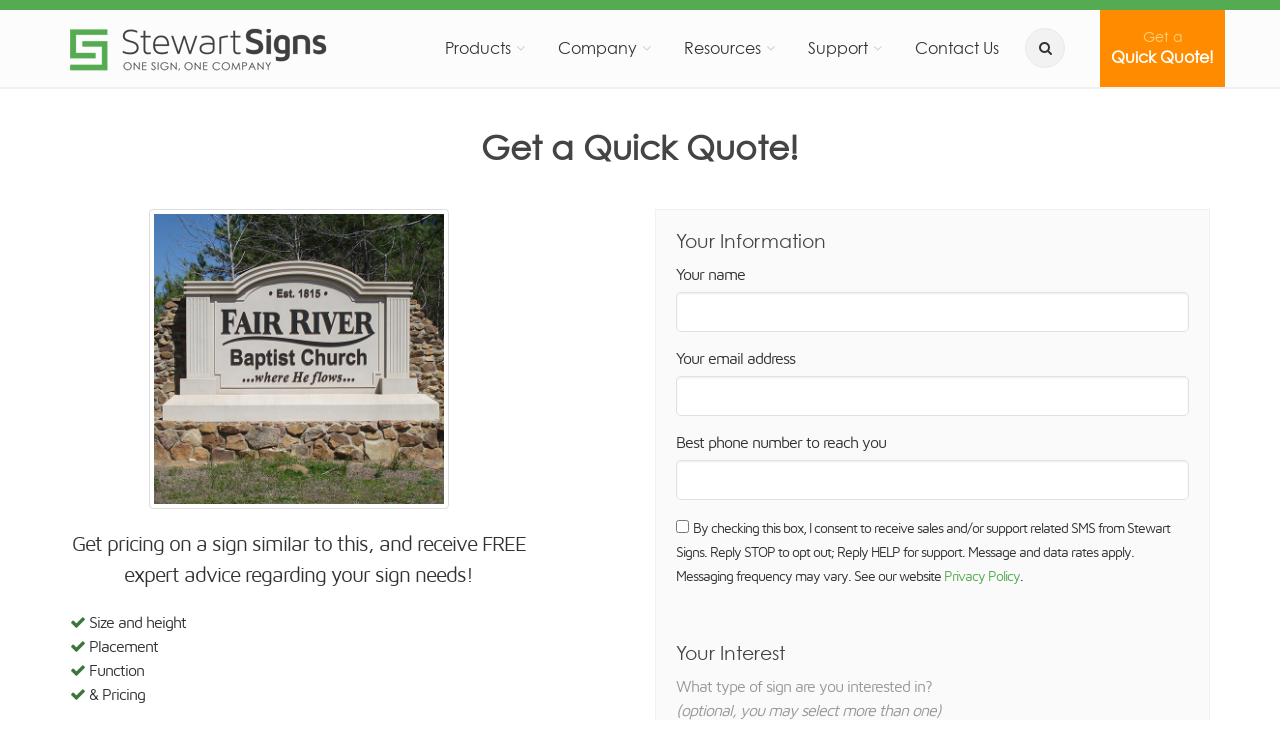

--- FILE ---
content_type: text/html; charset=UTF-8
request_url: https://www.stewartsigns.com/quick-quote?photo=1980
body_size: 7065
content:
<!DOCTYPE html>
<!--[if IE 9]> <html lang="en" class="ie9"> <![endif]-->
<!--[if !IE]><!-->
<html lang="en">
<!--<![endif]-->

<head>
    
    <meta charset="utf-8">
    <meta http-equiv="X-UA-Compatible" content="IE=edge">
    <meta name="viewport" content="width=device-width, initial-scale=1.0">
    <title>Get a Quick Quote! | Stewart Signs</title>
    <meta name="description" content="Contact Stewart Signs to receive pricing information, catalog and a FREE artist rendering of a sign designed for your needs!">
    <meta property="og:locale" content="en_US" />
    <meta property="og:type" content="website" />
    <meta property="og:title" content="Get a Quick Quote! | Stewart Signs" />
    <meta property="og:description" content="Contact Stewart Signs to receive pricing information, catalog and a FREE artist rendering of a sign designed for your needs!" />
    <meta property="og:url" content="https://www.stewartsigns.com/quick-quote" />
    <link href="https://www.stewartsigns.com/quick-quote" rel="canonical" />
    <link rel="preload" crossorigin="anonymous" type="font/woff2" href="/fonts/mavenpro-variablefont_wght-webfont.woff2" as="font" />
    <link rel="preload" crossorigin="anonymous" type="font/woff2" href="/fonts/gothic-webfont.woff2" as="font" />
    <link rel="preload" crossorigin="anonymous" type="font/woff2" href="/fonts/fontawesome-webfont.woff2?v=4.4.0" as="font" />
    <link media="all" type="text/css" rel="stylesheet" href="https://www.stewartsigns.com/css/app.css?id=ccfbbce6eb415aa0adfb">
    <style>.grecaptcha-badge { visibility: hidden; }</style>
</head>
<body class="no-trans" >
    <div class="page-wrapper">
        <div class="header-container">
                <div class="header-top colored">
    <div class="container">
        <div class="row text-center">
            <div class="col-xs-12">
            </div>
        </div>
    </div>
</div>        <div class="sticky-wrapper">
        <header class="header fixed fixed-desktop clearfix bt-0">
            <div class="container">
                <div class="row">
                    <div class="col-md-12 p-0">
                        <div class="header-first clearfix">
                            <div class="main-navigation main-navigation--mega-menu animated">
                                <nav class="navbar navbar-expand-lg navbar-default" role="navigation">
    <a class="navbar-brand clearfix" href="https://www.stewartsigns.com">
        <img src="https://www.stewartsigns.com/img/page/logo.png" class="header-logo" width="275" height="50" alt="Stewart Signs">
    </a>
    <div class="navbar-header">
        <button type="button" class="navbar-toggle" data-toggle="collapse" data-target="#navbar-collapse-1">
            <span class="sr-only">Toggle navigation</span>
            <span class="icon-bar"></span>
            <span class="icon-bar"></span>
            <span class="icon-bar"></span>
        </button>
    </div>
    <div class="collapse navbar-collapse" id="navbar-collapse-1">
        <ul class="nav navbar-nav navbar-right">
            <li class="nav-item dropdown mega-menu mega-menu--wide">
    <a href="#" class="nav-link dropdown-toggle" data-toggle="dropdown" role="button" aria-expanded="false">
        Products
    </a>
    <ul class="dropdown-menu" role="menu">
        <li>
            <div class="row">
                <div class="col-md-12">
                    <div class="row">
                        <div class="col-lg-4">
                            <h4 class="title mt-10"><i class="fa fa-users pr-2"></i> Signs By Market</h4>
                            <div class="divider"></div>
                            <ul class="menu">
                                <li><a href="https://www.stewartsigns.com/church-signs" class="mega-menu-item">Church Signs</a></li>
                                <li><a href="https://www.stewartsigns.com/school-signs" class="mega-menu-item">School Signs</a></li>
                                <li><a href="https://www.stewartsigns.com/business-signs" class="mega-menu-item">Business Signs</a></li>
                                <li><a href="https://www.stewartsigns.com/municipal-signs" class="mega-menu-item">Municipal Signs</a></li>
                                <li><a href="https://www.stewartsigns.com/civic-signs" class="mega-menu-item">Civic Signs</a></li>
                                <li><a href="https://www.stewartsigns.com/military-signs" class="mega-menu-item">Military Signs</a></li>
                            </ul>
                        </div>
                        <div class="col-lg-4">
                            <div class="pv-20 hidden-lg"></div>
                            <h4 class="title mt-10"><i class="fa fa-folder pr-2"></i> Signs By Type</h4>
                            <div class="divider"></div>
                            <ul class="menu">
                                <li><a href="https://www.stewartsigns.com/outdoor-led-signs" class="mega-menu-item">Outdoor LED Signs</a></li>
                                <li><a href="https://www.stewartsigns.com/changeable-letter-signs" class="mega-menu-item">Changeable Letter Signs</a></li>
                                <li><a href="https://www.stewartsigns.com/light-box-signs" class="mega-menu-item">Light Box Signs</a></li>
                                <li><a href="https://www.stewartsigns.com/monument-signs" class="mega-menu-item">Monument Signs</a></li>
                                <li><a href="https://www.stewartsigns.com/channel-letters" class="mega-menu-item">Channel Letters</a></li>
                            </ul>
                        </div>
                        <div class="col-lg-4">
                            <div class="pv-20 hidden-lg"></div>
                            <h4 class="title mt-10"><i class="fa fa-desktop pr-2"></i> Software & Hardware</h4>
                            <div class="divider"></div>
                            <ul class="menu">
                                <li><a href="https://www.stewartsigns.com/software" class="mega-menu-item">SignCommand.com</a></li>
                                <li><a href="https://www.stewartsigns.com/led-sign-education" class="mega-menu-item">LED Sign Education</a></li>
                                <li><a href="https://www.stewartsigns.com/installation" class="mega-menu-item">Sign Installation</a></li>
                            </ul>
                        </div>
                    </div>
                </div>
            </div>
        </li>
    </ul>
</li>            <li class="dropdown">
    <a href="#" class="dropdown-toggle" data-toggle="dropdown" role="button" aria-expanded="false">
        Company
    </a>
    <ul class="dropdown-menu" role="menu">
        <li><a href="https://www.stewartsigns.com/about-us" class="dropdown-item">About Us</a></li>
        <li><a href="https://www.stewartsigns.com/why-us" class="dropdown-item">Why Stewart Signs?</a></li>
        <li><a href="https://www.stewartsigns.com/artwork" class="dropdown-item">Artwork Capabilities</a></li>
        <li><a href="https://www.stewartsigns.com/contracts" class="dropdown-item">Contracts &amp; Memberships</a></li>
        <li><a href="https://www.stewartsigns.com/endorsements" class="dropdown-item">Denominational Endorsements</a></li>
    </ul>
</li>            <li class="dropdown">
    <a href="#" class="dropdown-toggle" data-toggle="dropdown" role="button" aria-expanded="false">
        Resources
    </a>
    <ul class="dropdown-menu" role="menu">
        <li><a href="https://www.stewartsigns.com/blog" class="dropdown-item">Our Blog: A Sign of the Times</a></li>
        <li><a href="https://www.stewartsigns.com/signs-in-your-area" class="dropdown-item">Signs in Your Area</a></li>
        <li><a href="https://www.stewartsigns.com/success" class="dropdown-item">Reviews &amp; Success Stories</a></li>
        <li><a href="https://www.stewartsigns.com/signs" class="dropdown-item">Sign Gallery</a></li>
        <li><a href="https://www.stewartsigns.com/articles-and-faq" class="dropdown-item">Articles &amp; FAQ</a></li>
            </ul>
</li>            <li class="dropdown">
    <a href="#" class="dropdown-toggle" data-toggle="dropdown" role="button" aria-expanded="false">
        Support
    </a>
    <ul class="dropdown-menu" role="menu">
        <li><a href="https://www.stewartsigns.com/support" class="dropdown-item">Support Home</a></li>
        <li><a href="https://www.stewartsigns.com/support/software" class="dropdown-item">Software</a></li>
        <li><a href="https://www.stewartsigns.com/support#hardware" class="dropdown-item">Hardware</a></li>
        <li><a href="https://www.stewartsigns.com/support/shipping" class="dropdown-item">Shipping</a></li>
        <li><a href="https://www.stewartsigns.com/support/installation" class="dropdown-item">Installation</a></li>
        <li><a href="https://www.stewartsigns.com/support/contact" class="dropdown-item">Contact Support</a></li>
    </ul>
</li>            <li>
    <a href="https://www.stewartsigns.com/contact-us">Contact Us</a>
</li>            <li class="hidden-xs">
    <div class="header-dropdown-buttons btn-search">
        <div class="btn-group">
            <button aria-label="search" type="button" class="btn dropdown-toggle dropdown-toggle--no-caret" id="button_search" data-toggle="dropdown" aria-haspopup="true" aria-expanded="false"><i class="fa fa-search"></i></button>
            <ul class="dropdown-menu dropdown-menu-left dropdown-animation" aria-labelledby="button_search"
                            >
                <li>
                    <form method="GET" action="https://www.stewartsigns.com/search" accept-charset="UTF-8" role="search" class="search-box margin-clear">
                        <div class="form-group has-feedback">
                            <input autocomplete="off" id="search_q" name="q" class="form-control" placeholder="Search..." type="text" autofocus />
                        </div>
                    </form>
                </li>
            </ul>
        </div>
    </div>
</li>
<li class="visible-xs">
    <form method="GET" action="https://www.stewartsigns.com/search" accept-charset="UTF-8" role="search" class="search-box mb-10">
    <div class="form-group has-feedback">
        <input autocomplete="off" id="search_q" name="q" class="form-control" placeholder="Search..." type="text" />
    </div>
    </form>
</li>            <li class="btn-cta-header">
        <a href="https://www.stewartsigns.com/quick-quote"
           id="nav-cta-button">
            <small>Get a</small><br />
            Quick Quote!
        </a>
    </li>
        </ul>
    </div>
</nav>                            </div>
                        </div>
                    </div>
                </div>
                            </div>
        </header>
    </div>
</div>                        
    <section class="container pv-40 padding-bottom-clear">
    <div class="row">
        <div class="col-sm-12">
                        <h1 class="page-title text-center" style="min-height: 50px;">
                Get a Quick Quote!
            </h1>
                                </div>
    </div>
</section>            <section class="container pv-20">
    <div class="row">
        <div class="col-md-5">
                            <img src="https://www.stewartsigns.com/img/signs/church_sign_fair_river_baptist_1980.jpg" class="center-block thumbnail" itemprop="contentUrl" width="300" height="300" title="Church Sign for Fair River Baptist Church" style="aspect-ratio: 1 / 1;" alt="Church Sign for Fair River Baptist Church">
                <p class="text-center lead mt-0">
                    Get pricing on a sign similar to this, and receive FREE expert advice regarding your sign needs!
                </p>
                        <ul class="list-unstyled">
                <li><i class="fa fa-check text-success"></i> Size and height</li>
                <li><i class="fa fa-check text-success"></i> Placement</li>
                <li><i class="fa fa-check text-success"></i> Function</li>
                <li><i class="fa fa-check text-success"></i> & Pricing</li>
            </ul>
            <p>
                ... are all very important factors in deciding what sign will best serve your needs.
                <strong>Get started</strong> by filling out this form!
            </p>
            <p>
                Our friendly and knowledgeable sign experts are ready to assist you.
                <em>
                    If you already have a Stewart sign and wish to contact us about support, please use our
                    <a href="https://www.stewartsigns.com/support/contact/ticket">Customer Support form</a>.
                </em>
            </p>
            <p>
                <img src="https://www.stewartsigns.com/img/page/five_star.png" class="center-block visible-lg visible-md" alt="Hundreds of Five-Star Reviews!">
            </p>
                            <div class="feature-box-2 boxed shadow light-gray-bg visible-lg visible-md">
                    <span class="icon without-bg">
                        <i class="fa fa-quote-left" style="color: #ccc;"></i>
                    </span>
                    <div class="body ph-20 pv-20 pb-0">
                        <p>
                            <small>
                                The sign is beautiful and is just what we were looking for. We have received multiple compliments on it and how it was really needed in our town as a main source of information.
                            </small>
                        </p>
                        <div class="separator-2"></div>
                        <p>
                                                            <small>Julie A. Ginn</small><br />
                                                                                        <small class="text-muted">
                                    Town of Steuben &bull;
                                    Steuben, ME
                                </small>
                                                    </p>
                    </div>
                </div>
                        <img src="https://www.stewartsigns.com/img/page/quick_quote.png" class="center-block" alt="Quick Quote!">
            <p class="text-center mt-10">
                Receive our 2026 catalog, pricing information and a <br class="visible-lg"/>
                FREE artist rendering of a <strong>sign designed for your needs</strong>!
            </p>
        </div>
        <div class="col-md-6 col-md-offset-1">
            <div class="ph-20 feature-box-2 boxed shadow light-gray-bg">
                <a name="form"></a>
<form method="POST" action="https://www.stewartsigns.com/quick-quote" accept-charset="UTF-8" id="quick_quote_form"><input name="_token" type="hidden" value="uNzezL32lQOk53FEhDOCXRquGH5IAi8PyKZPL0nz">
    <div class="row">
        <div class="col-md-12">
                    </div>
        <div class="col-md-12 pv-20">
            <h4 class="title">Your Information</h4>
<div class="form-group bmd-form-group">
    <label for="contact_name">Your name</label>
    <input class="form-control" name="contact_name" type="text" id="contact_name">
</div>
<div class="form-group bmd-form-group">
    <label for="contact_email">Your email address</label>
    <input class="form-control" name="contact_email" type="email" id="contact_email">
</div>
<div class="form-group bmd-form-group">
    <label for="contact_phone">Best phone number to reach you</label>
    <input class="form-control" name="contact_phone" type="text" id="contact_phone">
</div>
<div class="form-group bmd-form-group">
    <input class="form-check-input" name="sms_consent" type="checkbox" value="1">
    <small>
        By checking this box, I consent to receive sales and/or support related SMS from Stewart Signs.
        Reply STOP to opt out; Reply HELP for support. Message and data rates apply.
        Messaging frequency may vary. See our website <a href="/privacy">Privacy Policy</a>.
    </small>
</div><!--
<div class="form-group bmd-form-group">
    <label for="phone_number" class="hidden-form-label">Phone number</label>
    <input class="form-control" placeholder="Phone number" name="phone_number" type="text" id="phone_number">
</div>
-->        </div>
                    <div class="col-md-12 pv-20">
                <h4 class="title">Your Interest</h4>
<p class="text-muted">
    What type of sign are you interested in?<br />
    <em>(optional, you may select more than one)</em>
</p>
<div class="row">
    <div class="col-sm-6">
        <div class="form-check">
    <label class="form-check-label">
        <input class="form-check-input" name="interest_outdoor_led" type="checkbox" value="1">
        Outdoor LED Signs <span class="form-check-sign"><span class="check"></span></span>
    </label>
    <a href="#" data-toggle="modal" data-target="#modal_interest_outdoor_led">
        <i class="fa fa-question-circle"
           data-toggle="tooltip"
           data-placement="right"
           data-html="true"
           title="Outdoor LED Signs">
        </i>
    </a>
</div>        <div class="form-check">
    <label class="form-check-label">
        <input class="form-check-input" name="interest_changeable_letter" type="checkbox" value="1">
        Changeable Letter Signs <span class="form-check-sign"><span class="check"></span></span>
    </label>
    <a href="#" data-toggle="modal" data-target="#modal_interest_changeable_letter">
        <i class="fa fa-question-circle"
           data-toggle="tooltip"
           data-placement="right"
           data-html="true"
           title="Changeable Letter Signs">
        </i>
    </a>
</div>        <div class="form-check">
    <label class="form-check-label">
        <input class="form-check-input" name="interest_lightbox" type="checkbox" value="1">
        Light Box Signs <span class="form-check-sign"><span class="check"></span></span>
    </label>
    <a href="#" data-toggle="modal" data-target="#modal_interest_lightbox">
        <i class="fa fa-question-circle"
           data-toggle="tooltip"
           data-placement="right"
           data-html="true"
           title="Light Box Signs">
        </i>
    </a>
</div>    </div>
    <div class="col-sm-6">
        <div class="form-check">
    <label class="form-check-label">
        <input class="form-check-input" name="interest_monument" type="checkbox" value="1">
        Monument Signs <span class="form-check-sign"><span class="check"></span></span>
    </label>
    <a href="#" data-toggle="modal" data-target="#modal_interest_monument">
        <i class="fa fa-question-circle"
           data-toggle="tooltip"
           data-placement="right"
           data-html="true"
           title="Monument Signs">
        </i>
    </a>
</div>        <div class="form-check">
    <label class="form-check-label">
        <input class="form-check-input" name="interest_channel_letter" type="checkbox" value="1">
        Channel Letters <span class="form-check-sign"><span class="check"></span></span>
    </label>
    <a href="#" data-toggle="modal" data-target="#modal_interest_channel_letter">
        <i class="fa fa-question-circle"
           data-toggle="tooltip"
           data-placement="right"
           data-html="true"
           title="Channel Letters">
        </i>
    </a>
</div>    </div>
</div>            </div>
                <div class="col-md-12 pv-20">
            <h4 class="title">Organization Information</h4>
<div class="form-group bmd-form-group">
    <label for="market_id" class="bmd-label-floating">Type of organization</label>
    <select class="form-control" id="market_id" name="market_id"><option value="" selected="selected">Type of Organization</option><option value="church">Church or Religious Organization</option><option value="school">School or Educational Organization</option><option value="business">Business (other than Sign Shop)</option><option value="dealer">Sign Shop</option><option value="military">Active Military or Federal</option><option value="municipal">Local or State Government or Municipality</option><option value="civic">Club, Fraternal Organization or HOA</option><option value="civic1">Non-Profit (other than Church)</option></select>
</div>
<div class="form-group bmd-form-group">
    <label for="organization_name" class="bmd-label-floating">Organization name</label>
    <input class="form-control" placeholder="" name="organization_name" type="text" id="organization_name">
</div>
<div class="form-group bmd-form-group">
    <label for="organization_address" class="bmd-label-floating">Organization street address (NOT home address)</label>
    <p class="text-muted">
        <em>(a mailing address for the catalog may be entered on the next page)</em>
    </p>
    <input class="form-control" name="organization_address" type="text" id="organization_address">
</div>
<div class="row">
    <div class="col-md-4">
        <div class="form-group bmd-form-group">
            <label for="organization_city" class="bmd-label-floating">City</label>
            <input class="form-control" name="organization_city" type="text" id="organization_city">
        </div>
    </div>
    <div class="col-md-4">
        <div class="form-group label-floating bmd-form-group">
            <label for="organization_state" class="form-control-label bmd-label-floating">State or province</label>
            <select class="form-control" id="organization_state" name="organization_state"><option value="" selected="selected">Select state</option><option value="INTL">Outside USA/Canada</option><option value="AB">AB</option><option value="AL">AL</option><option value="AK">AK</option><option value="AR">AR</option><option value="AZ">AZ</option><option value="BC">BC</option><option value="CA">CA</option><option value="CO">CO</option><option value="CT">CT</option><option value="DC">DC</option><option value="DE">DE</option><option value="FL">FL</option><option value="GA">GA</option><option value="HI">HI</option><option value="IA">IA</option><option value="ID">ID</option><option value="IL">IL</option><option value="IN">IN</option><option value="KS">KS</option><option value="KY">KY</option><option value="LA">LA</option><option value="MA">MA</option><option value="MB">MB</option><option value="MD">MD</option><option value="ME">ME</option><option value="MI">MI</option><option value="MN">MN</option><option value="MO">MO</option><option value="MS">MS</option><option value="MT">MT</option><option value="NB">NB</option><option value="NC">NC</option><option value="ND">ND</option><option value="NE">NE</option><option value="NH">NH</option><option value="NJ">NJ</option><option value="NL">NL</option><option value="NM">NM</option><option value="NS">NS</option><option value="NT">NT</option><option value="NU">NU</option><option value="NV">NV</option><option value="NY">NY</option><option value="OH">OH</option><option value="OK">OK</option><option value="ON">ON</option><option value="OR">OR</option><option value="PA">PA</option><option value="PE">PE</option><option value="QC">QC</option><option value="RI">RI</option><option value="SC">SC</option><option value="SD">SD</option><option value="SK">SK</option><option value="TN">TN</option><option value="TX">TX</option><option value="UT">UT</option><option value="VA">VA</option><option value="VT">VT</option><option value="WA">WA</option><option value="WI">WI</option><option value="WV">WV</option><option value="WY">WY</option><option value="YT">YT</option></select>
        </div>
    </div>
    <div class="col-md-4">
        <div class="form-group bmd-form-group">
            <label for="organization_zip" class="bmd-label-floating">Zip code</label>
            <input class="form-control" name="organization_zip" type="text" id="organization_zip">
        </div>
    </div>
</div>        </div>
        <div class="col-md-12">
            <h4 class="title">Additional Information</h4>

    <div class="form-group label-floating bmd-form-group">
        <label for="lead_category_id" class="form-control-label bmd-label-floating">How did you find us?</label>
        <select class="form-control" id="lead_category_id" name="lead_category_id"><option value="" selected="selected"></option><option value="search">I found you using a search engine</option><option value="website">I found you from a link on another website</option><option value="email">I received an email with your information</option><option value="print">I received an advertisement with your information</option><option value="sign">I saw your website address on one of your signs</option><option value="other">I found you some other way</option></select>
    </div>
    <fieldset id="lead_source_fieldset">
        <div class="form-group label-floating bmd-form-group">
            <label for="lead_source_id" class="form-control-label bmd-label-floating" id="lead_source_label"> Please let us know how you heard about us!</label>
            <input class="form-control" name="lead_source_id" type="text" id="lead_source_id">
        </div>
    </fieldset>

<div class="form-group label-floating bmd-form-group">
    <label class="form-control-label bmd-label-floating" for="message">
                    Questions or comments <em>(optional)</em>
            </label>
    <textarea class="form-control" rows="3" name="message" id="message">I am interested in a sign similar to photo #1980.</textarea>
</div>        </div>
    </div>
    <div class="row pv-20">
    <div class="col-md-12 text-center">
        <input class="g-recaptcha btn btn-primary btn-lg"
               type="submit"
               data-sitekey="6LcIUWIjAAAAANkrU4wISGSKwpF9dPFKTa1Y7EZR"
               data-callback='quickQuoteFormSubmit'
               data-action='submit'
               value="Get My Free Quote!">
    </div>
</div></form>            </div>
            <p class="mt-20 text-center">
                <small>
    You may unsubscribe from these communications at any time.
</small>            </p>
        </div>
    </div>
</section>        <div id="modal_interest_outdoor_led" class="modal fade ">
    <div class="modal-dialog">
        <div class="modal-content">
            <div class="modal-header">
                <button type="button" class="close" data-dismiss="modal" aria-hidden="true">&times;</button>
                <h4 class="modal-title">Outdoor LED Signs</h4>
            </div>
            <div class="modal-body padding-bottom-clear">
                
        <p class="lead">
            An outdoor sign with an electronic message center.
        </p><img src="https://www.stewartsigns.com/img/collages/signs_outdoor_led_large.png" class="center-block pb-0 mb-0" alt="Outdoor LED Signs">
            </div>
            <div class="modal-footer">
                <button type="button" class="btn btn-default" data-dismiss="modal">Close</button>
            </div>
        </div>
    </div>
</div>

<div id="modal_interest_indoor_led" class="modal fade ">
    <div class="modal-dialog">
        <div class="modal-content">
            <div class="modal-header">
                <button type="button" class="close" data-dismiss="modal" aria-hidden="true">&times;</button>
                <h4 class="modal-title">Indoor LED Signs</h4>
            </div>
            <div class="modal-body padding-bottom-clear">
                
        <p class="lead">
            An indoor video wall or electronic scoreboard made of individual LED panels.
        </p><img src="https://www.stewartsigns.com/img/collages/signs_indoor_led_large.png" class="center-block" alt="Indoor LED Signs">
            </div>
            <div class="modal-footer">
                <button type="button" class="btn btn-default" data-dismiss="modal">Close</button>
            </div>
        </div>
    </div>
</div>

<div id="modal_interest_changeable_letter" class="modal fade ">
    <div class="modal-dialog">
        <div class="modal-content">
            <div class="modal-header">
                <button type="button" class="close" data-dismiss="modal" aria-hidden="true">&times;</button>
                <h4 class="modal-title">Changeable Letter Signs</h4>
            </div>
            <div class="modal-body padding-bottom-clear">
                
        <p class="lead">
            An outdoor sign with movable plastic letters.
        </p><img src="https://www.stewartsigns.com/img/collages/signs_changeable_large.png" class="center-block" alt="Changeable Letter Signs">
            </div>
            <div class="modal-footer">
                <button type="button" class="btn btn-default" data-dismiss="modal">Close</button>
            </div>
        </div>
    </div>
</div>

<div id="modal_interest_lightbox" class="modal fade ">
    <div class="modal-dialog">
        <div class="modal-content">
            <div class="modal-header">
                <button type="button" class="close" data-dismiss="modal" aria-hidden="true">&times;</button>
                <h4 class="modal-title">Light Box Signs</h4>
            </div>
            <div class="modal-body padding-bottom-clear">
                
        <p class="lead">
            An outdoor sign with only the organization's name and artwork.
        </p><img src="https://www.stewartsigns.com/img/collages/signs_lightbox_large.png" class="center-block" alt="Light Box Signs">
            </div>
            <div class="modal-footer">
                <button type="button" class="btn btn-default" data-dismiss="modal">Close</button>
            </div>
        </div>
    </div>
</div>

<div id="modal_interest_monument" class="modal fade ">
    <div class="modal-dialog">
        <div class="modal-content">
            <div class="modal-header">
                <button type="button" class="close" data-dismiss="modal" aria-hidden="true">&times;</button>
                <h4 class="modal-title">Monument Signs</h4>
            </div>
            <div class="modal-body padding-bottom-clear">
                
        <p class="lead">
            An outdoor sign with a stone or masonry appearance.
        </p><img src="https://www.stewartsigns.com/img/collages/signs_monument_large.png" class="center-block" alt="Monument Signs">
            </div>
            <div class="modal-footer">
                <button type="button" class="btn btn-default" data-dismiss="modal">Close</button>
            </div>
        </div>
    </div>
</div>

<div id="modal_interest_channel_letter" class="modal fade ">
    <div class="modal-dialog">
        <div class="modal-content">
            <div class="modal-header">
                <button type="button" class="close" data-dismiss="modal" aria-hidden="true">&times;</button>
                <h4 class="modal-title">Channel Letters</h4>
            </div>
            <div class="modal-body padding-bottom-clear">
                
        <p class="lead">
            Lighted or non-illuminated individual letters.
        </p><img src="https://www.stewartsigns.com/img/collages/signs_channel_large.png" class="center-block" alt="Channel Letters">
            </div>
            <div class="modal-footer">
                <button type="button" class="btn btn-default" data-dismiss="modal">Close</button>
            </div>
        </div>
    </div>
</div>

        <footer id="footer" class="clearfix dark">

    
    <div class="subfooter">
        <div class="container">
            <div class="subfooter-inner">
                <div class="row">
                    <div class="col-md-12">
                        <p class="text-center">&copy; 2026 Stewart Signs</p>
                    </div>
                </div>
            </div>
        </div>
    </div>

</footer>    </div>
            <!-- Google Analytics -->
<script defer rel="preconnect" src="https://www.googletagmanager.com/gtag/js?id=UA-76399-1"></script>
<script>
    window.dataLayer = window.dataLayer || [];
    function gtag(){dataLayer.push(arguments);}
    gtag('js', new Date());
    gtag('config', 'UA-76399-1', { 'optimize_id': 'GTM-57CWM9H'});
</script>

<!-- Bing Universal Event Tracking - All Users -->
<script>
    (function(w,d,t,r,u){
        var f,n,i;w[u]=w[u]||[],f=function(){
            var o={ti:"5626131"};o.q=w[u],w[u]=new UET(o),w[u].push("pageLoad")},n=d.createElement(t),n.src=r,n.defer=1,n.onload=n.onreadystatechange=function(){
            var s=this.readyState;s&&s!=="loaded"&&s!=="complete"||(f(),n.onload=n.onreadystatechange=null)
        },i=d.getElementsByTagName(t)[0],i.parentNode.insertBefore(n,i)
    })(window,document,"script","//bat.bing.com/bat.js","uetq");
</script>

<!-- Facebook Pixel Code -->
<script>
    !function(f,b,e,v,n,t,s)
    {if(f.fbq)return;n=f.fbq=function(){n.callMethod?
        n.callMethod.apply(n,arguments):n.queue.push(arguments)};
        if(!f._fbq)f._fbq=n;n.push=n;n.loaded=!0;n.version='2.0';
        n.queue=[];t=b.createElement(e);t.async=!0;
        t.src=v;s=b.getElementsByTagName(e)[0];
        s.parentNode.insertBefore(t,s)}(window, document,'script',
        'https://connect.facebook.net/en_US/fbevents.js');
    fbq('init', '4509868245715297');
    fbq('track', 'PageView');
</script>
<noscript><img height="1" width="1" style="display:none" src="https://www.facebook.com/tr?id=4509868245715297&ev=PageView&noscript=1" /></noscript>
<!-- End Facebook Pixel Code -->

<!-- Start of HubSpot Embed Code -->
<script type="text/javascript" id="hs-script-loader" async defer src="//js.hs-scripts.com/4788620.js"></script>
<!-- End of HubSpot Embed Code -->        <script src="/js/app.js?id=b709d120de597a0f3ccb"></script>
        <script src="https://www.google.com/recaptcha/api.js"></script>
    <script defer src="https://maps.googleapis.com/maps/api/js?key=AIzaSyCe_-rorHwgupgtFL8XKvyDKX7wX7as4OY&libraries=places&language=en&callback=initMap"></script>
    <script defer src="/js/quick_quote_2025.js" ></script>
<script>(function(){function c(){var b=a.contentDocument||a.contentWindow.document;if(b){var d=b.createElement('script');d.innerHTML="window.__CF$cv$params={r:'9c0f618cbe7e26b9',t:'MTc2ODkyMDU5Mw=='};var a=document.createElement('script');a.src='/cdn-cgi/challenge-platform/scripts/jsd/main.js';document.getElementsByTagName('head')[0].appendChild(a);";b.getElementsByTagName('head')[0].appendChild(d)}}if(document.body){var a=document.createElement('iframe');a.height=1;a.width=1;a.style.position='absolute';a.style.top=0;a.style.left=0;a.style.border='none';a.style.visibility='hidden';document.body.appendChild(a);if('loading'!==document.readyState)c();else if(window.addEventListener)document.addEventListener('DOMContentLoaded',c);else{var e=document.onreadystatechange||function(){};document.onreadystatechange=function(b){e(b);'loading'!==document.readyState&&(document.onreadystatechange=e,c())}}}})();</script></body>
</html>

--- FILE ---
content_type: text/html; charset=utf-8
request_url: https://www.google.com/recaptcha/api2/anchor?ar=1&k=6LcIUWIjAAAAANkrU4wISGSKwpF9dPFKTa1Y7EZR&co=aHR0cHM6Ly93d3cuc3Rld2FydHNpZ25zLmNvbTo0NDM.&hl=en&v=PoyoqOPhxBO7pBk68S4YbpHZ&size=invisible&sa=submit&anchor-ms=20000&execute-ms=30000&cb=7hrf9tc26ki6
body_size: 48681
content:
<!DOCTYPE HTML><html dir="ltr" lang="en"><head><meta http-equiv="Content-Type" content="text/html; charset=UTF-8">
<meta http-equiv="X-UA-Compatible" content="IE=edge">
<title>reCAPTCHA</title>
<style type="text/css">
/* cyrillic-ext */
@font-face {
  font-family: 'Roboto';
  font-style: normal;
  font-weight: 400;
  font-stretch: 100%;
  src: url(//fonts.gstatic.com/s/roboto/v48/KFO7CnqEu92Fr1ME7kSn66aGLdTylUAMa3GUBHMdazTgWw.woff2) format('woff2');
  unicode-range: U+0460-052F, U+1C80-1C8A, U+20B4, U+2DE0-2DFF, U+A640-A69F, U+FE2E-FE2F;
}
/* cyrillic */
@font-face {
  font-family: 'Roboto';
  font-style: normal;
  font-weight: 400;
  font-stretch: 100%;
  src: url(//fonts.gstatic.com/s/roboto/v48/KFO7CnqEu92Fr1ME7kSn66aGLdTylUAMa3iUBHMdazTgWw.woff2) format('woff2');
  unicode-range: U+0301, U+0400-045F, U+0490-0491, U+04B0-04B1, U+2116;
}
/* greek-ext */
@font-face {
  font-family: 'Roboto';
  font-style: normal;
  font-weight: 400;
  font-stretch: 100%;
  src: url(//fonts.gstatic.com/s/roboto/v48/KFO7CnqEu92Fr1ME7kSn66aGLdTylUAMa3CUBHMdazTgWw.woff2) format('woff2');
  unicode-range: U+1F00-1FFF;
}
/* greek */
@font-face {
  font-family: 'Roboto';
  font-style: normal;
  font-weight: 400;
  font-stretch: 100%;
  src: url(//fonts.gstatic.com/s/roboto/v48/KFO7CnqEu92Fr1ME7kSn66aGLdTylUAMa3-UBHMdazTgWw.woff2) format('woff2');
  unicode-range: U+0370-0377, U+037A-037F, U+0384-038A, U+038C, U+038E-03A1, U+03A3-03FF;
}
/* math */
@font-face {
  font-family: 'Roboto';
  font-style: normal;
  font-weight: 400;
  font-stretch: 100%;
  src: url(//fonts.gstatic.com/s/roboto/v48/KFO7CnqEu92Fr1ME7kSn66aGLdTylUAMawCUBHMdazTgWw.woff2) format('woff2');
  unicode-range: U+0302-0303, U+0305, U+0307-0308, U+0310, U+0312, U+0315, U+031A, U+0326-0327, U+032C, U+032F-0330, U+0332-0333, U+0338, U+033A, U+0346, U+034D, U+0391-03A1, U+03A3-03A9, U+03B1-03C9, U+03D1, U+03D5-03D6, U+03F0-03F1, U+03F4-03F5, U+2016-2017, U+2034-2038, U+203C, U+2040, U+2043, U+2047, U+2050, U+2057, U+205F, U+2070-2071, U+2074-208E, U+2090-209C, U+20D0-20DC, U+20E1, U+20E5-20EF, U+2100-2112, U+2114-2115, U+2117-2121, U+2123-214F, U+2190, U+2192, U+2194-21AE, U+21B0-21E5, U+21F1-21F2, U+21F4-2211, U+2213-2214, U+2216-22FF, U+2308-230B, U+2310, U+2319, U+231C-2321, U+2336-237A, U+237C, U+2395, U+239B-23B7, U+23D0, U+23DC-23E1, U+2474-2475, U+25AF, U+25B3, U+25B7, U+25BD, U+25C1, U+25CA, U+25CC, U+25FB, U+266D-266F, U+27C0-27FF, U+2900-2AFF, U+2B0E-2B11, U+2B30-2B4C, U+2BFE, U+3030, U+FF5B, U+FF5D, U+1D400-1D7FF, U+1EE00-1EEFF;
}
/* symbols */
@font-face {
  font-family: 'Roboto';
  font-style: normal;
  font-weight: 400;
  font-stretch: 100%;
  src: url(//fonts.gstatic.com/s/roboto/v48/KFO7CnqEu92Fr1ME7kSn66aGLdTylUAMaxKUBHMdazTgWw.woff2) format('woff2');
  unicode-range: U+0001-000C, U+000E-001F, U+007F-009F, U+20DD-20E0, U+20E2-20E4, U+2150-218F, U+2190, U+2192, U+2194-2199, U+21AF, U+21E6-21F0, U+21F3, U+2218-2219, U+2299, U+22C4-22C6, U+2300-243F, U+2440-244A, U+2460-24FF, U+25A0-27BF, U+2800-28FF, U+2921-2922, U+2981, U+29BF, U+29EB, U+2B00-2BFF, U+4DC0-4DFF, U+FFF9-FFFB, U+10140-1018E, U+10190-1019C, U+101A0, U+101D0-101FD, U+102E0-102FB, U+10E60-10E7E, U+1D2C0-1D2D3, U+1D2E0-1D37F, U+1F000-1F0FF, U+1F100-1F1AD, U+1F1E6-1F1FF, U+1F30D-1F30F, U+1F315, U+1F31C, U+1F31E, U+1F320-1F32C, U+1F336, U+1F378, U+1F37D, U+1F382, U+1F393-1F39F, U+1F3A7-1F3A8, U+1F3AC-1F3AF, U+1F3C2, U+1F3C4-1F3C6, U+1F3CA-1F3CE, U+1F3D4-1F3E0, U+1F3ED, U+1F3F1-1F3F3, U+1F3F5-1F3F7, U+1F408, U+1F415, U+1F41F, U+1F426, U+1F43F, U+1F441-1F442, U+1F444, U+1F446-1F449, U+1F44C-1F44E, U+1F453, U+1F46A, U+1F47D, U+1F4A3, U+1F4B0, U+1F4B3, U+1F4B9, U+1F4BB, U+1F4BF, U+1F4C8-1F4CB, U+1F4D6, U+1F4DA, U+1F4DF, U+1F4E3-1F4E6, U+1F4EA-1F4ED, U+1F4F7, U+1F4F9-1F4FB, U+1F4FD-1F4FE, U+1F503, U+1F507-1F50B, U+1F50D, U+1F512-1F513, U+1F53E-1F54A, U+1F54F-1F5FA, U+1F610, U+1F650-1F67F, U+1F687, U+1F68D, U+1F691, U+1F694, U+1F698, U+1F6AD, U+1F6B2, U+1F6B9-1F6BA, U+1F6BC, U+1F6C6-1F6CF, U+1F6D3-1F6D7, U+1F6E0-1F6EA, U+1F6F0-1F6F3, U+1F6F7-1F6FC, U+1F700-1F7FF, U+1F800-1F80B, U+1F810-1F847, U+1F850-1F859, U+1F860-1F887, U+1F890-1F8AD, U+1F8B0-1F8BB, U+1F8C0-1F8C1, U+1F900-1F90B, U+1F93B, U+1F946, U+1F984, U+1F996, U+1F9E9, U+1FA00-1FA6F, U+1FA70-1FA7C, U+1FA80-1FA89, U+1FA8F-1FAC6, U+1FACE-1FADC, U+1FADF-1FAE9, U+1FAF0-1FAF8, U+1FB00-1FBFF;
}
/* vietnamese */
@font-face {
  font-family: 'Roboto';
  font-style: normal;
  font-weight: 400;
  font-stretch: 100%;
  src: url(//fonts.gstatic.com/s/roboto/v48/KFO7CnqEu92Fr1ME7kSn66aGLdTylUAMa3OUBHMdazTgWw.woff2) format('woff2');
  unicode-range: U+0102-0103, U+0110-0111, U+0128-0129, U+0168-0169, U+01A0-01A1, U+01AF-01B0, U+0300-0301, U+0303-0304, U+0308-0309, U+0323, U+0329, U+1EA0-1EF9, U+20AB;
}
/* latin-ext */
@font-face {
  font-family: 'Roboto';
  font-style: normal;
  font-weight: 400;
  font-stretch: 100%;
  src: url(//fonts.gstatic.com/s/roboto/v48/KFO7CnqEu92Fr1ME7kSn66aGLdTylUAMa3KUBHMdazTgWw.woff2) format('woff2');
  unicode-range: U+0100-02BA, U+02BD-02C5, U+02C7-02CC, U+02CE-02D7, U+02DD-02FF, U+0304, U+0308, U+0329, U+1D00-1DBF, U+1E00-1E9F, U+1EF2-1EFF, U+2020, U+20A0-20AB, U+20AD-20C0, U+2113, U+2C60-2C7F, U+A720-A7FF;
}
/* latin */
@font-face {
  font-family: 'Roboto';
  font-style: normal;
  font-weight: 400;
  font-stretch: 100%;
  src: url(//fonts.gstatic.com/s/roboto/v48/KFO7CnqEu92Fr1ME7kSn66aGLdTylUAMa3yUBHMdazQ.woff2) format('woff2');
  unicode-range: U+0000-00FF, U+0131, U+0152-0153, U+02BB-02BC, U+02C6, U+02DA, U+02DC, U+0304, U+0308, U+0329, U+2000-206F, U+20AC, U+2122, U+2191, U+2193, U+2212, U+2215, U+FEFF, U+FFFD;
}
/* cyrillic-ext */
@font-face {
  font-family: 'Roboto';
  font-style: normal;
  font-weight: 500;
  font-stretch: 100%;
  src: url(//fonts.gstatic.com/s/roboto/v48/KFO7CnqEu92Fr1ME7kSn66aGLdTylUAMa3GUBHMdazTgWw.woff2) format('woff2');
  unicode-range: U+0460-052F, U+1C80-1C8A, U+20B4, U+2DE0-2DFF, U+A640-A69F, U+FE2E-FE2F;
}
/* cyrillic */
@font-face {
  font-family: 'Roboto';
  font-style: normal;
  font-weight: 500;
  font-stretch: 100%;
  src: url(//fonts.gstatic.com/s/roboto/v48/KFO7CnqEu92Fr1ME7kSn66aGLdTylUAMa3iUBHMdazTgWw.woff2) format('woff2');
  unicode-range: U+0301, U+0400-045F, U+0490-0491, U+04B0-04B1, U+2116;
}
/* greek-ext */
@font-face {
  font-family: 'Roboto';
  font-style: normal;
  font-weight: 500;
  font-stretch: 100%;
  src: url(//fonts.gstatic.com/s/roboto/v48/KFO7CnqEu92Fr1ME7kSn66aGLdTylUAMa3CUBHMdazTgWw.woff2) format('woff2');
  unicode-range: U+1F00-1FFF;
}
/* greek */
@font-face {
  font-family: 'Roboto';
  font-style: normal;
  font-weight: 500;
  font-stretch: 100%;
  src: url(//fonts.gstatic.com/s/roboto/v48/KFO7CnqEu92Fr1ME7kSn66aGLdTylUAMa3-UBHMdazTgWw.woff2) format('woff2');
  unicode-range: U+0370-0377, U+037A-037F, U+0384-038A, U+038C, U+038E-03A1, U+03A3-03FF;
}
/* math */
@font-face {
  font-family: 'Roboto';
  font-style: normal;
  font-weight: 500;
  font-stretch: 100%;
  src: url(//fonts.gstatic.com/s/roboto/v48/KFO7CnqEu92Fr1ME7kSn66aGLdTylUAMawCUBHMdazTgWw.woff2) format('woff2');
  unicode-range: U+0302-0303, U+0305, U+0307-0308, U+0310, U+0312, U+0315, U+031A, U+0326-0327, U+032C, U+032F-0330, U+0332-0333, U+0338, U+033A, U+0346, U+034D, U+0391-03A1, U+03A3-03A9, U+03B1-03C9, U+03D1, U+03D5-03D6, U+03F0-03F1, U+03F4-03F5, U+2016-2017, U+2034-2038, U+203C, U+2040, U+2043, U+2047, U+2050, U+2057, U+205F, U+2070-2071, U+2074-208E, U+2090-209C, U+20D0-20DC, U+20E1, U+20E5-20EF, U+2100-2112, U+2114-2115, U+2117-2121, U+2123-214F, U+2190, U+2192, U+2194-21AE, U+21B0-21E5, U+21F1-21F2, U+21F4-2211, U+2213-2214, U+2216-22FF, U+2308-230B, U+2310, U+2319, U+231C-2321, U+2336-237A, U+237C, U+2395, U+239B-23B7, U+23D0, U+23DC-23E1, U+2474-2475, U+25AF, U+25B3, U+25B7, U+25BD, U+25C1, U+25CA, U+25CC, U+25FB, U+266D-266F, U+27C0-27FF, U+2900-2AFF, U+2B0E-2B11, U+2B30-2B4C, U+2BFE, U+3030, U+FF5B, U+FF5D, U+1D400-1D7FF, U+1EE00-1EEFF;
}
/* symbols */
@font-face {
  font-family: 'Roboto';
  font-style: normal;
  font-weight: 500;
  font-stretch: 100%;
  src: url(//fonts.gstatic.com/s/roboto/v48/KFO7CnqEu92Fr1ME7kSn66aGLdTylUAMaxKUBHMdazTgWw.woff2) format('woff2');
  unicode-range: U+0001-000C, U+000E-001F, U+007F-009F, U+20DD-20E0, U+20E2-20E4, U+2150-218F, U+2190, U+2192, U+2194-2199, U+21AF, U+21E6-21F0, U+21F3, U+2218-2219, U+2299, U+22C4-22C6, U+2300-243F, U+2440-244A, U+2460-24FF, U+25A0-27BF, U+2800-28FF, U+2921-2922, U+2981, U+29BF, U+29EB, U+2B00-2BFF, U+4DC0-4DFF, U+FFF9-FFFB, U+10140-1018E, U+10190-1019C, U+101A0, U+101D0-101FD, U+102E0-102FB, U+10E60-10E7E, U+1D2C0-1D2D3, U+1D2E0-1D37F, U+1F000-1F0FF, U+1F100-1F1AD, U+1F1E6-1F1FF, U+1F30D-1F30F, U+1F315, U+1F31C, U+1F31E, U+1F320-1F32C, U+1F336, U+1F378, U+1F37D, U+1F382, U+1F393-1F39F, U+1F3A7-1F3A8, U+1F3AC-1F3AF, U+1F3C2, U+1F3C4-1F3C6, U+1F3CA-1F3CE, U+1F3D4-1F3E0, U+1F3ED, U+1F3F1-1F3F3, U+1F3F5-1F3F7, U+1F408, U+1F415, U+1F41F, U+1F426, U+1F43F, U+1F441-1F442, U+1F444, U+1F446-1F449, U+1F44C-1F44E, U+1F453, U+1F46A, U+1F47D, U+1F4A3, U+1F4B0, U+1F4B3, U+1F4B9, U+1F4BB, U+1F4BF, U+1F4C8-1F4CB, U+1F4D6, U+1F4DA, U+1F4DF, U+1F4E3-1F4E6, U+1F4EA-1F4ED, U+1F4F7, U+1F4F9-1F4FB, U+1F4FD-1F4FE, U+1F503, U+1F507-1F50B, U+1F50D, U+1F512-1F513, U+1F53E-1F54A, U+1F54F-1F5FA, U+1F610, U+1F650-1F67F, U+1F687, U+1F68D, U+1F691, U+1F694, U+1F698, U+1F6AD, U+1F6B2, U+1F6B9-1F6BA, U+1F6BC, U+1F6C6-1F6CF, U+1F6D3-1F6D7, U+1F6E0-1F6EA, U+1F6F0-1F6F3, U+1F6F7-1F6FC, U+1F700-1F7FF, U+1F800-1F80B, U+1F810-1F847, U+1F850-1F859, U+1F860-1F887, U+1F890-1F8AD, U+1F8B0-1F8BB, U+1F8C0-1F8C1, U+1F900-1F90B, U+1F93B, U+1F946, U+1F984, U+1F996, U+1F9E9, U+1FA00-1FA6F, U+1FA70-1FA7C, U+1FA80-1FA89, U+1FA8F-1FAC6, U+1FACE-1FADC, U+1FADF-1FAE9, U+1FAF0-1FAF8, U+1FB00-1FBFF;
}
/* vietnamese */
@font-face {
  font-family: 'Roboto';
  font-style: normal;
  font-weight: 500;
  font-stretch: 100%;
  src: url(//fonts.gstatic.com/s/roboto/v48/KFO7CnqEu92Fr1ME7kSn66aGLdTylUAMa3OUBHMdazTgWw.woff2) format('woff2');
  unicode-range: U+0102-0103, U+0110-0111, U+0128-0129, U+0168-0169, U+01A0-01A1, U+01AF-01B0, U+0300-0301, U+0303-0304, U+0308-0309, U+0323, U+0329, U+1EA0-1EF9, U+20AB;
}
/* latin-ext */
@font-face {
  font-family: 'Roboto';
  font-style: normal;
  font-weight: 500;
  font-stretch: 100%;
  src: url(//fonts.gstatic.com/s/roboto/v48/KFO7CnqEu92Fr1ME7kSn66aGLdTylUAMa3KUBHMdazTgWw.woff2) format('woff2');
  unicode-range: U+0100-02BA, U+02BD-02C5, U+02C7-02CC, U+02CE-02D7, U+02DD-02FF, U+0304, U+0308, U+0329, U+1D00-1DBF, U+1E00-1E9F, U+1EF2-1EFF, U+2020, U+20A0-20AB, U+20AD-20C0, U+2113, U+2C60-2C7F, U+A720-A7FF;
}
/* latin */
@font-face {
  font-family: 'Roboto';
  font-style: normal;
  font-weight: 500;
  font-stretch: 100%;
  src: url(//fonts.gstatic.com/s/roboto/v48/KFO7CnqEu92Fr1ME7kSn66aGLdTylUAMa3yUBHMdazQ.woff2) format('woff2');
  unicode-range: U+0000-00FF, U+0131, U+0152-0153, U+02BB-02BC, U+02C6, U+02DA, U+02DC, U+0304, U+0308, U+0329, U+2000-206F, U+20AC, U+2122, U+2191, U+2193, U+2212, U+2215, U+FEFF, U+FFFD;
}
/* cyrillic-ext */
@font-face {
  font-family: 'Roboto';
  font-style: normal;
  font-weight: 900;
  font-stretch: 100%;
  src: url(//fonts.gstatic.com/s/roboto/v48/KFO7CnqEu92Fr1ME7kSn66aGLdTylUAMa3GUBHMdazTgWw.woff2) format('woff2');
  unicode-range: U+0460-052F, U+1C80-1C8A, U+20B4, U+2DE0-2DFF, U+A640-A69F, U+FE2E-FE2F;
}
/* cyrillic */
@font-face {
  font-family: 'Roboto';
  font-style: normal;
  font-weight: 900;
  font-stretch: 100%;
  src: url(//fonts.gstatic.com/s/roboto/v48/KFO7CnqEu92Fr1ME7kSn66aGLdTylUAMa3iUBHMdazTgWw.woff2) format('woff2');
  unicode-range: U+0301, U+0400-045F, U+0490-0491, U+04B0-04B1, U+2116;
}
/* greek-ext */
@font-face {
  font-family: 'Roboto';
  font-style: normal;
  font-weight: 900;
  font-stretch: 100%;
  src: url(//fonts.gstatic.com/s/roboto/v48/KFO7CnqEu92Fr1ME7kSn66aGLdTylUAMa3CUBHMdazTgWw.woff2) format('woff2');
  unicode-range: U+1F00-1FFF;
}
/* greek */
@font-face {
  font-family: 'Roboto';
  font-style: normal;
  font-weight: 900;
  font-stretch: 100%;
  src: url(//fonts.gstatic.com/s/roboto/v48/KFO7CnqEu92Fr1ME7kSn66aGLdTylUAMa3-UBHMdazTgWw.woff2) format('woff2');
  unicode-range: U+0370-0377, U+037A-037F, U+0384-038A, U+038C, U+038E-03A1, U+03A3-03FF;
}
/* math */
@font-face {
  font-family: 'Roboto';
  font-style: normal;
  font-weight: 900;
  font-stretch: 100%;
  src: url(//fonts.gstatic.com/s/roboto/v48/KFO7CnqEu92Fr1ME7kSn66aGLdTylUAMawCUBHMdazTgWw.woff2) format('woff2');
  unicode-range: U+0302-0303, U+0305, U+0307-0308, U+0310, U+0312, U+0315, U+031A, U+0326-0327, U+032C, U+032F-0330, U+0332-0333, U+0338, U+033A, U+0346, U+034D, U+0391-03A1, U+03A3-03A9, U+03B1-03C9, U+03D1, U+03D5-03D6, U+03F0-03F1, U+03F4-03F5, U+2016-2017, U+2034-2038, U+203C, U+2040, U+2043, U+2047, U+2050, U+2057, U+205F, U+2070-2071, U+2074-208E, U+2090-209C, U+20D0-20DC, U+20E1, U+20E5-20EF, U+2100-2112, U+2114-2115, U+2117-2121, U+2123-214F, U+2190, U+2192, U+2194-21AE, U+21B0-21E5, U+21F1-21F2, U+21F4-2211, U+2213-2214, U+2216-22FF, U+2308-230B, U+2310, U+2319, U+231C-2321, U+2336-237A, U+237C, U+2395, U+239B-23B7, U+23D0, U+23DC-23E1, U+2474-2475, U+25AF, U+25B3, U+25B7, U+25BD, U+25C1, U+25CA, U+25CC, U+25FB, U+266D-266F, U+27C0-27FF, U+2900-2AFF, U+2B0E-2B11, U+2B30-2B4C, U+2BFE, U+3030, U+FF5B, U+FF5D, U+1D400-1D7FF, U+1EE00-1EEFF;
}
/* symbols */
@font-face {
  font-family: 'Roboto';
  font-style: normal;
  font-weight: 900;
  font-stretch: 100%;
  src: url(//fonts.gstatic.com/s/roboto/v48/KFO7CnqEu92Fr1ME7kSn66aGLdTylUAMaxKUBHMdazTgWw.woff2) format('woff2');
  unicode-range: U+0001-000C, U+000E-001F, U+007F-009F, U+20DD-20E0, U+20E2-20E4, U+2150-218F, U+2190, U+2192, U+2194-2199, U+21AF, U+21E6-21F0, U+21F3, U+2218-2219, U+2299, U+22C4-22C6, U+2300-243F, U+2440-244A, U+2460-24FF, U+25A0-27BF, U+2800-28FF, U+2921-2922, U+2981, U+29BF, U+29EB, U+2B00-2BFF, U+4DC0-4DFF, U+FFF9-FFFB, U+10140-1018E, U+10190-1019C, U+101A0, U+101D0-101FD, U+102E0-102FB, U+10E60-10E7E, U+1D2C0-1D2D3, U+1D2E0-1D37F, U+1F000-1F0FF, U+1F100-1F1AD, U+1F1E6-1F1FF, U+1F30D-1F30F, U+1F315, U+1F31C, U+1F31E, U+1F320-1F32C, U+1F336, U+1F378, U+1F37D, U+1F382, U+1F393-1F39F, U+1F3A7-1F3A8, U+1F3AC-1F3AF, U+1F3C2, U+1F3C4-1F3C6, U+1F3CA-1F3CE, U+1F3D4-1F3E0, U+1F3ED, U+1F3F1-1F3F3, U+1F3F5-1F3F7, U+1F408, U+1F415, U+1F41F, U+1F426, U+1F43F, U+1F441-1F442, U+1F444, U+1F446-1F449, U+1F44C-1F44E, U+1F453, U+1F46A, U+1F47D, U+1F4A3, U+1F4B0, U+1F4B3, U+1F4B9, U+1F4BB, U+1F4BF, U+1F4C8-1F4CB, U+1F4D6, U+1F4DA, U+1F4DF, U+1F4E3-1F4E6, U+1F4EA-1F4ED, U+1F4F7, U+1F4F9-1F4FB, U+1F4FD-1F4FE, U+1F503, U+1F507-1F50B, U+1F50D, U+1F512-1F513, U+1F53E-1F54A, U+1F54F-1F5FA, U+1F610, U+1F650-1F67F, U+1F687, U+1F68D, U+1F691, U+1F694, U+1F698, U+1F6AD, U+1F6B2, U+1F6B9-1F6BA, U+1F6BC, U+1F6C6-1F6CF, U+1F6D3-1F6D7, U+1F6E0-1F6EA, U+1F6F0-1F6F3, U+1F6F7-1F6FC, U+1F700-1F7FF, U+1F800-1F80B, U+1F810-1F847, U+1F850-1F859, U+1F860-1F887, U+1F890-1F8AD, U+1F8B0-1F8BB, U+1F8C0-1F8C1, U+1F900-1F90B, U+1F93B, U+1F946, U+1F984, U+1F996, U+1F9E9, U+1FA00-1FA6F, U+1FA70-1FA7C, U+1FA80-1FA89, U+1FA8F-1FAC6, U+1FACE-1FADC, U+1FADF-1FAE9, U+1FAF0-1FAF8, U+1FB00-1FBFF;
}
/* vietnamese */
@font-face {
  font-family: 'Roboto';
  font-style: normal;
  font-weight: 900;
  font-stretch: 100%;
  src: url(//fonts.gstatic.com/s/roboto/v48/KFO7CnqEu92Fr1ME7kSn66aGLdTylUAMa3OUBHMdazTgWw.woff2) format('woff2');
  unicode-range: U+0102-0103, U+0110-0111, U+0128-0129, U+0168-0169, U+01A0-01A1, U+01AF-01B0, U+0300-0301, U+0303-0304, U+0308-0309, U+0323, U+0329, U+1EA0-1EF9, U+20AB;
}
/* latin-ext */
@font-face {
  font-family: 'Roboto';
  font-style: normal;
  font-weight: 900;
  font-stretch: 100%;
  src: url(//fonts.gstatic.com/s/roboto/v48/KFO7CnqEu92Fr1ME7kSn66aGLdTylUAMa3KUBHMdazTgWw.woff2) format('woff2');
  unicode-range: U+0100-02BA, U+02BD-02C5, U+02C7-02CC, U+02CE-02D7, U+02DD-02FF, U+0304, U+0308, U+0329, U+1D00-1DBF, U+1E00-1E9F, U+1EF2-1EFF, U+2020, U+20A0-20AB, U+20AD-20C0, U+2113, U+2C60-2C7F, U+A720-A7FF;
}
/* latin */
@font-face {
  font-family: 'Roboto';
  font-style: normal;
  font-weight: 900;
  font-stretch: 100%;
  src: url(//fonts.gstatic.com/s/roboto/v48/KFO7CnqEu92Fr1ME7kSn66aGLdTylUAMa3yUBHMdazQ.woff2) format('woff2');
  unicode-range: U+0000-00FF, U+0131, U+0152-0153, U+02BB-02BC, U+02C6, U+02DA, U+02DC, U+0304, U+0308, U+0329, U+2000-206F, U+20AC, U+2122, U+2191, U+2193, U+2212, U+2215, U+FEFF, U+FFFD;
}

</style>
<link rel="stylesheet" type="text/css" href="https://www.gstatic.com/recaptcha/releases/PoyoqOPhxBO7pBk68S4YbpHZ/styles__ltr.css">
<script nonce="K9oMgI0a4LWhrkUkYCiVTA" type="text/javascript">window['__recaptcha_api'] = 'https://www.google.com/recaptcha/api2/';</script>
<script type="text/javascript" src="https://www.gstatic.com/recaptcha/releases/PoyoqOPhxBO7pBk68S4YbpHZ/recaptcha__en.js" nonce="K9oMgI0a4LWhrkUkYCiVTA">
      
    </script></head>
<body><div id="rc-anchor-alert" class="rc-anchor-alert"></div>
<input type="hidden" id="recaptcha-token" value="[base64]">
<script type="text/javascript" nonce="K9oMgI0a4LWhrkUkYCiVTA">
      recaptcha.anchor.Main.init("[\x22ainput\x22,[\x22bgdata\x22,\x22\x22,\[base64]/[base64]/[base64]/KE4oMTI0LHYsdi5HKSxMWihsLHYpKTpOKDEyNCx2LGwpLFYpLHYpLFQpKSxGKDE3MSx2KX0scjc9ZnVuY3Rpb24obCl7cmV0dXJuIGx9LEM9ZnVuY3Rpb24obCxWLHYpe04odixsLFYpLFZbYWtdPTI3OTZ9LG49ZnVuY3Rpb24obCxWKXtWLlg9KChWLlg/[base64]/[base64]/[base64]/[base64]/[base64]/[base64]/[base64]/[base64]/[base64]/[base64]/[base64]\\u003d\x22,\[base64]\\u003d\x22,\x22EBDCohl4cQEGIBFTBQIKwoJCw7tqw4oKP8KCFMOgRX/[base64]/Dt8Ouw4TDpcKpw67DjjwxO0kaO8OvYSXDnjDCnmQaQlA0eMOCw5XDqcKpY8K+w5AhE8KVE8KjwqAjwrU1fMKBw7o0wp7CrFIWQXMRwoXCrXzDs8KqJXjCrsKEwqE5wp3Ckx/DjTwVw5IHOcKFwqQvwqI4MGHCrcK/w60nwoPDiDnCilNyBlHDpMOcNwogwr06wqFNRSTDjjXDnsKJw64Cw6fDn0wZw6s2woxgOGfCj8KLwqQYwokxwopKw593w7h+wrsVbB81wr7Cpx3DucKkwojDvkcaDcK2w5rDtcK6L1ouOSzChsK5TjfDscO/RsOuwqLChSVmC8Kxwqg5DsOBw4lBQcKFI8KFU09zwrXDgcOHwoHClV0Wwo5FwrHCtRHDrMKOX3Fxw4Fbw7NWDxPDkcO3ennCiysGwr1Mw64XcsOOUiErw4rCscK8EsKPw5VNw7Znbzk+VirDo386GsOmWg/DhsOHR8KnSVgZLcOcAMO9w5fDmD3DocOQwqYlw4dvPEplw63CsCQRfcOLwr02wrbCkcKULHEvw4jDjDJ9wr/DnxhqL03CnW/[base64]/DmF8FcyJew4sNw6NiwqY7wqbDinrDkMK+w4ouLcKhC3jChjcZwq/DtsOSdWRWbsOgA8OkbUbDqsKnPQBNwoofFsKMU8KaDE4+OcOCw7PDoHJdwpAXwoLConfCgyXCiW8qO1vCq8OgwpTChcKwMWbCsMO5azxpI0AOw73CsMKCWcKCDjTCnsOEPglgXBIZw4k/ScKiwqbChcO1wo9vdcOvPmRIw4rDmy0da8KDwprCtmF3ZBhaw5nDvsKDNsO1w7zCkxt7B8KaFGvCvRLCtXYyw58cQMOddMOOw4vChmjDnl0ROMOmwq14asOcwqLDmcOWwq9RHVU7w5/ChcOgWCJOVDHDkhwrfMOFTMOfKHANw5LDsjXDj8KQRcK6ccKRA8O7csKZEsOvwph5wrZ9CA/[base64]/[base64]/HcKOw7bDmz86M1lmT2E0w6LDrsKTw5cUTsOFFT0yQzBQcsKXI31hBBRrMCJIwqQ+Z8O3w4ETwovCnsO7wplRRw1aPsKjw6Z1wojDpMOAe8OQe8O7w4/[base64]/Dt8OJDSTClgbDiMKiwod+asORPEl7w5dJwpLCn8KbwpdrIyBvw7nDhsKuGsOJwrzDu8Odw4lZw6s5HRR7IinChMKOb2jDqcOxwqPCqkTDvDfCiMKsA8KBw69+wonDuWt5GSkTw67CjyHDiMKMw5/CjmsQwpktw6MATsOPwonDrsO+UcK/w5dUwqV7w5IlF1ZgBBzDjVjDnxjDgcODMsKXKzkMw7xJN8KzcAxrwr7Do8KAX3fCqMKPEUZLV8KESsOZMmzCsmIWw4B0M3LDuQcPD0nCp8K4FMKFw6/[base64]/wqfDrcOvW8OhIcO8w74QwqNsA8KpL2Mgw4/CliIdw7/CmAMdwrfDglrCtX8pw5jCpMORwoJ7OQDCvsOiw7seK8O3YsKnwoolf8OcdmIVb2/DicKsRcOmFsOcGS4AfcOPM8KqQm1AEDbDt8Omw7A5QsOhblkODk5+w6zDqcOPW2fDoiLDkSzDuQvCnsK3w40WD8OUw47CsxfDgMKyawnCoFdBdlNvVMKsN8K0QmfCuCIcwqtfOHXDhcOsw5/CjcKyeho9w5nDqG5wZgHCncKSwr3Ch8OEw6zDhsKqwrvDscOAwp92Q2/CtMKbFys7F8OAw7gdw77CgsO1w6LDvmXDi8KhwrnDp8KAwpJdPsKDKXfDp8KpdsK1WMOYw6jDpyhgwqdvwrcmfMKxED/Dr8KXw5/[base64]/DkU0hYsOOeMKywrEwwo3ChsO3woHChcOHw6cNA8OwwpVtMcKew7fCuh/[base64]/CgcKPw5/ClsKRw75vZSTCh8Kyw6dNNsKRw4TDtUnCvcOVwqTDlhVVDcOSw5UeVcKmwojCqHF0F1fDmHI7w5/DvMKtw5wfdhnCuC0hw5XCk31aJm3DnklmScOgwok5DsKcTyFqwpHClsKgw7zDq8OKw5LDj1fDu8OrwpjCnBHDkcOSw4vCosKcw6p+NAfDgcKSw53Ck8OeLj8HAVbDvcOow7g3VcOiX8Ouw5ZKJMKlw7cywojDucO+w5/[base64]/[base64]/CV3DjEfCrkfDmMOSTcOcOcKHw6rCt8KBwr4UwonDg8KeNcKKw4JDw7MWUik3HBxrwrnCnsOfBC3DmMKWdMKSIsKqPlzCnsOCwrfDr0wSeyDDjsKaesKIwoM8chHDlF5vwrPDkhrCgCLDkMO4ZcOuagXDqybCuAjDu8Ogw4jCq8OSwo/Dqj1rwovDr8KfAsOGw6R/ZsKWVMKew4gEA8K7wp1Bd8Kqw7nDiDdXFxjCp8K1TDVzwrByw6bCpsOiJcKLwroEw7TCgcOWVGIhBsOEIMOAwobDqlrDucKhwrfDoMObAsKFwprCgcOtBRnCmsK6E8OowqwNEAs6G8ORwo0mJ8Orwr3Csi/DkMONRwvDkGnDq8KTCMKew7vDocKvwpYvw4oLw48bw6AXw5/Dp09Qw5fDqsOncEN/wpYtw5Niw7Bqw5ZcJMO5w6XCmTkDEMKXOsKIwpLCksK4ZC/CmXLDmsKZXMKuJWjDpcOxw43Dr8OWWiXDhh5Ow6cTwpbCrgANwokzQF/DpMKCAcOxw57CiTxzwqUiJBjCuSbCohQKN8OmMTDDqyTDrGvCjsK4b8KEfF/Di8OkCD4uUsKidQrCgMObVcO4T8OjwrcCSgnDjsKlKsOfCcOHwoDDs8KCwrzDinHDhG8DLMKwe1nCp8O/wqYSwoTCscOCwpHCnw0Nw6QWwqbCjmLDqiRJOxFGU8Oywp7DlsK5JcOLZcKyZMKLdD58YR45RcKWw7hjbD/Cs8O9wrnCuH48wrfCrVlDIcKjXifDusKQw5LDjsOPWRp4IMKAa1jCmictwobCscKVNsKAwonDjVjCiQrDi0HDqizCjcOAw5bDvcKmw6ItwqvDp0jDlcKaKwN9w59ewo7Dm8KxwqLDmsOawqE5w4TDqMKHAhHCpXHCsE1hIMOzWMO4JmxgAA/Dll9mw7YMwqjCs2ZIwol1w7NcBTvDnMKEwqnDvsO+bcOMH8OOcHXDonLCmkvCvMKpBnrCu8K6EzAJwrfClkbCssKhwr3DrDPCvCIMwop8R8OCcnEGwpkgF3vCg8Olw4M6w5QXVjLDswhAw5Z3wp7DrkzDlsKQw7RrFR/[base64]/[base64]/DqMKDa1VLT8KhwrHCt8KuaEPDllDCocK6BHHCpcKCDcO9w6fDrn/DtsOFw6/CswRxw4UcwqTCr8OlwrPDtUZUfRHDt1bDucKbGcKEJilmOg8/X8K9wpQRwpXDuntLw6dawp5BFG17w5wIPwLCgEzDuAZvwp1Lw6PCqsKDVsKiXF8/w6XClsOoF1skwqUCw65XcjrDrcKHw7M/[base64]/ChsOeSsOtw7jCiUDCvsKvZTUwVsKxwo3Cr2QQRgvDunfCrj1cwrbCh8KsIA7CoToOIMKvw77Dl0/[base64]/[base64]/CoikmBTTDlcKBwpLDtMOPwqTCnsOAwqLCh39uw6XDq8KPw6TDvB0cI8O+VjgTURXDgTHDjGnCsMKvW8OdbUZNKMOCw69pe8K0IMOqwrZPO8KWwp/DpMK8woEwGi0AWkh9wo7DkAFZBMK8ZkDDucOnRFbDkjDCm8Opw586w7nDksOVwpYCc8K3w6QHwpDColnCqMObwroeZMOEPC3Dh8OQFBBFwroVGWzDjMK2w4/DvMOUw6woLMKiMQdzw6Ypwp55w53DpE4uH8Ofw5DDssOGw5zCu8KGw5LDsxk8wrzClMOuw7VjEMOhwoh+w7HDo3vCl8K6wq3CpGQRw5BNwr/DohHCucK5woBOZsOhwrHDnsOCbA3CpzVDwrjCmF5cUcO6wqlFdmnDgsOCU3jCtsKlZcKbNMKVOcO0HCnCg8Khw5nCucKMw7DCnWp7w5Zuw7Rlwr8FEsKewpcueX7CqMOHRn/Cii0lOyQDTU7DksKGw4PCpMOUwpnCqFjDuU1hex/DmmcxOcKJw5rDnsOpw4jDvcO/[base64]/[base64]/Di8OCLD3DtsObwrIfE8OrwpnDjBwYw7QewpPCi8OQwpQmw6VUBH3DkDQ9w6N4wpzDrMO3PGLCiEETGG3ChcOhw4Qnw5/CvVvDksOpw57DnMKDJ1Rswp5ow5R9GcOgRMOtw4jCgsOdw6bCg8Oow79bLR3CkyRoEGoZw79UIcKzw4N5wpZPwr3DksKiT8O9JjHDhV/DjG3Du8OvfGMXw5zCiMOjTBbDmANDwqzCmMKjwqPDsXFBw6UyKkHDuMOCwr9Aw7lSwr01wrXCoCrDoMObYT3Dn3UrNhvDocOOw53CusKzU1NDw7rDrcOWwr1/w6oww4BGPADDsFLDqMKvwrjDjsKVw48uw7XCvlrCpBdmw4fCscKjbGtdw7Ylw7HDl0AMZcOOScK7asONUcOewo3DtHrDmsOuw7zDqQodN8KhPMOSGGPDtxhxf8KIZ8K8wrjDrXUIRQ3Du8Kcwq/[base64]/XcK3GMKJA8K/fiPDvMKqw6oYw7PCjsO/wrPCgsKqwqXCu8OrwrHDpcKrw6UTY34oT2/CisKDEUNUwoIkw4gAwrbCszLCoMOIDHPDsgzCrnXCvjNmZAXDmRBNXGgYw58Lw5QmUwHDisOGw5XDqsODPhBCw45zHMKEwoMRwr94a8K7w7LCnxImwpxKwq7DvnRQw5Nxw6zDoDPDkmXCk8Otw47CpsK5D8OwwpHDv3oOwp0ewq06wohRPsKGw4FgN2ZKJT/DiV/Cm8OTw5LCvjzDscOMADbDusOiwoPCmMOCwoHCjsK7wopiwpkqwrsUeQBKwoIuwrwPw7/DiAHDtm1VBQBZwqHDvDZew5PDpsOBw7LDuj4bNcO9w6kLw7XCvsOeZcOcKCrCsjvCpkjCmycPw7J6wr7DkhAefsORW8KOWMK5w6pyF3oUGz3Dr8O1aUEzwqHCpkbCtDPDgcOMZ8ODw7U1wo5Dwqg1woPCiCvCiFZWOkUXYkfCjybDuT3DoB56IcKSwphhw7/Ci3nCh8OTw6bDq8KsehfCqcKPwrt7w7fCh8Kvw6wNX8OKA8O+w7/Dr8Ktwp9rwoRCIMKlwoTDncOUKMK4wqwWS8Ojw4hqGBvCshfDi8ODM8KrSsOcwqzDjS8JQ8OCD8OywqRmw7tVw6Vtw5JhL8OeIm3CgQFMw4wBFCF9DxjCgcKdwpgwMcOAw7rDrcKMw7FYVRl/LcOEw45Dw4NXAz4CTWbCtsKdBlrDpcO/w4YrVS/DksKTwoHCoGHDvwfDjcKLXHrCtiBMNErDicOewonClMOwbsObEWJrwrsnw4PChcOVw6/CrwtFJnRgKk5Dw58Nw5E3w4IIB8KMwqJgw6UNwqDDh8KAPsK+OmxqYTDCjcO7w4EZU8KLwqIuGMKUwoRNB8ODE8Ofc8KqNsKfwqTDjQ7Di8KRVkVNecORw6BmwrrCl2xnR8KGwqIUZAbCrwd6NhIEGinDj8K8wr/CkF/[base64]/[base64]/[base64]/woIgPXIBwqrDujHCpMOGw7odwosiD3rCusKrcMOwSBVwOMOXw5/CtWDDm2HCnMKhcMKrw4l/[base64]/CjEoPw4zCocKqwrPCm8O4w73CqCFWw5Atw4zCjsOJw4zCih7Ck8OOw4VDFCc4OVbDsC9sfRPDkwrDthMZL8KdwrHCoDLCjlsZMcKnw4ZrLMKbHRjCmMKfwr9/BcKzIhLCjcOjwrvDnsOwwqbClRDCqGAWDi13w7/DjcOIP8K9SRN2A8Olw5p+w7PClsO/wpbDs8KAwqXDg8KZXknCoAUkw6hwwofDu8KkXkbCqSdow7caw4TDi8Ouw6zCr2UqwpfCjR0BwppQDgfDhcKxw5rDksOfCjkUU0RDw7XCp8O6PgHCoBFowrXCvWYcw7LDvMORbBXCnzPCqyDDnRrCjsO3WcKSw6JdDsO+fsKow7oGHMO/[base64]/w5nCncO6IMOwYD5zwqPCp8OWw5bDvlrDpBvDmMKOf8OZNnFZw7rCvcKLwpQMFmVQwpLDlVbCjMOUesKkwoFsHArDsh7ClmxDwqxnLjU8w499w6LDlcKbOHbCnVjCo8OnSh7ChS3DjcO5wrFewpfDucK3CUDDqxYSIBTDtcO8wpTDocOWwq0DVcOqOsKqwoF/JQ8zZsORwpcsw4FKPmo8DDsWfMOdw5gWZ1MxWm/ChcO8CcOKwrDDuUzDiMKEQAHCkx7CuHNcLMOsw6AKw6/CvsKWwoRXw5lQw7cTJGYiHX8lGmzCncK4Q8KqXhMYDsOHwqA/HsOOwoZ+WcKRASAUwoRLCsOPw5fClMOqTjNowpZpw4/CgQ3CgcKCw6lMGQbCk8KTw6/Cly1OYcK1wozDkgnDpcOdw5MOw5VSPwrCpcK7w5LDqU/CmMKGdsOqEggowo3Cqj45VBkDw4l4w6/CjcOYwqXDucOqwr/[base64]/wqhhM8KCwrjCsz0SG8Oiw4kuwqbDkDPCicOBJsK7AsO2LlDDuEHCpcOUw7zCmSIvbcOlw5HCh8OlNyvDqsOjwok1wobDnsO/MsOnw47Cq8KAw6HCisO2w5jChMOpVsOjw7/[base64]/Du0PCksK1wodawo03wrPDjA/[base64]/CiMKAAkAowqx6CMOzwqDCmHY4S8OiW8O5bsOZwpTChsOyw7HDm0sPZMKEGcKeRGYswqbCl8OrK8O5acKwYzYPw6/CsB06BBctwpzChBfDgMKAw6jDnzTCksKdJjLCvMKPT8K1woXChwtGHsKQcMOUeMK7PMOdw5TCpmfCpsKydEMOwplFWMOGM3BAIcKJFcKmw4/Du8KrwpLClcOcUcODRkljwrvChMOSw5Y/wpHDpUvDkcOAwqXCpgrCkRzDtg8iw7fCvRZ8w5HCnk/ChjN/w7TDvEvChsKLZWHCnsKkwplJT8KnCkU0HcKFw49iw4/CmMK4w6TCjzcrc8O4w5rDr8KVwr93wpgLXcKdX2DDjUzDqsKrwr/CisKgwohxwrbDjkLCpAnCj8Kqw5lpZnVdXXfCo1zCpjPCgcKJwoPDmcOPL8OsTMOAwowVL8KEwoABw6lQwodcwpZlP8Oxw6LChzzClsKlS3A/B8KjwpTDggF4wrFOe8KvMsOpVzLCvmZmLEjDsBpLw5EGXcKbEMOJw4zDrWnCvR7DkMKhe8OfwrTCo0fChnXCtGvChRtGYMKywr/Cn28vwr9Ew6zCq3JyI3geNAIfwoLDkyTDp8O1UTbCn8OtQj9Ww6Yiw6lSw559wpXDgnIIw5rDpgHCm8OHBkXCqmQxw7LCl2YPOHLCmhcWbsOySFDCsFULw6rCqcKiwpAmNl7CiUVIJcKwEMOiwq/DiznCuxrDu8OKQ8OWw6zDi8Omwr9RHR7DjsKIb8KTw4pdBMOtw5UYwrTCpcKMEMOBw5wFw5MDe8OCMGTDsMOowpNiwo/CrMKsw5zChMOFKRDDnsOUCRvCoHXCsmXCi8Kvw5MKZ8OjeHtPJydWImcfw7bCkw8Yw4bDmmXCuMO8wqAQw7rCl3QdCVvDu2cRU0/DmzZvwokyAzHDpsObw6rCum9Ow5BawqPDqcKIwqjDtGbCgsKWw7kZw6fCn8OLXsKzEhAQw6A5NMKHW8KoHThmeMKqworDtSnDhHJ6w5xWC8Krw6nDhMKYw4AHW8Ktw7nCjkPCjl4/cUkTw4dXFEfCg8KDw6dmH2sbXF1ewrBWw7BDLcOxM2xTw6Nowrh1RxfCv8OawoNuwofDmxolXsO+SnxgX8Olw5bDo8K9DsKdAcOYQsKgw6hIMn1Pw4hpA2zDlzfCscK/[base64]/Du8Oaw7YOBRPDnsKZwoUQRnPDusO7HcOWYMOpw4Qsw4NtNTLDosOlIsOOM8OiMCTDh1MqwpzCl8KCEGfDsHfDkTFjwq/DhzcHCsK9J8O3woTDjXoKwo3ClEjCr17DukbDq0fDohTDmcKLw4oAf8OIISTCrSzDosORBMOsD3rDrUbDvWDCtSTDncOEeBA2woUEw6DCvsKvw6rCuz7DusKgwrHDkMONR3TDpjXDj8OgfcKxX8OrSMKYecKOw6/[base64]/w7pZwprDjMKIIUbDq2/Cg8K8w58uw7zDh8KnZ8KWPSHCqsOHDW3CmMOYwrLCosKowrRfw4PCscKKVcKIfMK9bmbDqcKJbsK/wro0fR5qw6bDg8OUADMhAsOLw4FJwoHCmMOaKcONw4Y0w4MKeGBjw6J9w41JKDRxw7ItwqHCnsKBwqDChMOgC2TDklnDpsOvw7ImwpFdwrkSw5wpw6t5wrfDq8OcY8KMdsOoW0gcwqbDiMK3w7nCosOCwp5yw5zCk8O/RgorNcKrAsOFHU8ywqHDmcOPBsOCVBEIw4HCi2DChWhwO8KAXi9BwrTCmMKBw73CnmcowoYpwoDCqXzCvi/CtsOpwpPCqAV6YMKUworCtlfCtzI3w6d6woXDt8OIHD9xw6IFwrDDrsOow4dXZUjDqcODDsOFB8KIAUofTz4yA8OHw5I3Bg3CrMKiQcOYRMOtwpfDmcKLwoQsbMKhG8KJLTBDdcKnWsKsFsK5w5sqEsO4wqLDt8O7fnPDvV/DrMORF8KawolBw5nDl8Onw5TCgsK6DWnDv8ODBXzDtMKmw5nClsK8bmLCocKHa8K5wp0Bwo/Cs8KcYz3CiHV+ZMKzwqbCih/Cv0Z3dH7Do8OodlfChlbCs8OvFBk0PGPDmzzChMKgYhbDsVzDhMOxV8O4w74/w57DvsO4wo1Uw7fDqQFjwqHDoiLCrl7Dl8OKw4cYUBfCssK8w7nDmBPDisKPW8OYwps0IcOdP0XCosKMwrTDkGnDgEhOw4ZjQlF4eFYDwq4ywrLCmWZ8HMK/w4haccKvw6/[base64]/Dq8Knw6Q4dFNPwq88QHnDmmRXw4xRw7NNw7/DrHTDosOOwqXDu1DDpFJqwo7DoMKCV8OWDU7DvcKNw4U7wpfCpTMtU8KGQsKAw448wq0+wpc2XMKOcClMwpDDncKCwrfCi1PDnsOlwp08w7dhakU/w70MADMZI8KhwozChw/CnMOKX8OVwrhywoLDpzB8wq/DoMKIwpRqE8O2esOwwp4ywpPCksKJOcO9cREcw5B0wqbCs8OpY8O4wrfCi8KIwrPCqTAcNsK4w44xbwRNw7zCgBPDk2HCpMK9TBvCoWDCvcO8AjdWVyYtRsKaw7JfwrNVOC3DgjVNwpDChnlGwqLCgBXDssOjJwEFwqI7bXoaw5huLsKlccKDw5lEJ8OmPxzCk35TLB/Dr8OWLcKQSEgzRR/CtcOzCV/Cv17DlmbDukx9wqLCssOvS8Kvw6DDpcOVwrTDhmAgwoTCvDTDjnPCoxMiwoc4w4jDiMKAwrjDl8OLP8KCwqHDpMK6wozCun5pS03CtMKGaMOEwo9jWk5nw6x9P0rDpMOfw4/DmMOOB37CtRDDp0TDgsOMwqEAaA/DksOYw7NCw4bCl0E6NsKgw64UDEPDomVjwqvClsOtAMKmFsKxw4cZVsOOw7/[base64]/[base64]/[base64]/[base64]/DgUxoCA9wHMKNL8K9wpXCoT4aHyDDhsKzw47CmHXDvMKZw6PDkCpqw5saSsOyBVxgcMO3KcKgw4zCoxfCnUEENi/Cu8KgAENzSFl+w6XCmsOMNsOgw6ABw40pOnJ1VMOaQsKIw47DvMKEP8KtwpYXwrLDk3HDocOpw7jDmk0ww6obw6zDosK5DnUrO8OGP8K8X8Oxwp90w5N/[base64]/ZCEyw7M6NsKMw6MbwrdRPmRGesOzwqVKdU7DqcKPPMKVw7w4X8OiwoIVLmvDiAHCjhfDqS/[base64]/Csjw8wonCingNwoMCwrvDtFQawpY/w6nCoMONYT/Dg0zCrR7Csh84w7zDkA3DjirDpX/ClcKYw6fChEI/X8OHwovDhDNEwoLDnwDCuAnDscK0eMKrPX/CgcOvw5fCs2jDrTZwwphXwoLCsMKGKsK/AcORV8KYw6tVw59hw54/wqg4wp/Dim/[base64]/CvX5dGwAaesO4w4bDrglIwqlLeTHDlhDDlcObw7zCoDLDlAPCt8KmwrvDvsKrw5TDlwcETsO6ZsKQHhDDsD/DoUTDqsOdSCjCnS9Twq5xw6DCoMK9JFdZwrgcw5HCgn7DqH7DljfCt8OPcwDCkW8Qfmcww7NAw7rCssK0dRhJwp0hNnt5fQw/QiPDpMO5w6zDkn7DlxZMaE0awrLDj1HCrDLDmcKKWkLDmMKyPivCgsKrHgspN2xoWXxPAGjDmm5Mwo98w7IAOsK/BcK8w5DDsRJ/[base64]/DucKFw77Cuj0/JsOGYsK2cQFmCWrDt8K3w5rDnsKKwoJdwoDDscO3EWUtwqLCrjnChMKuwrp7IsO7wr/CrcKcDVXCtMKPS0PDnDM/wq/CuzoAw7oTwp9zw6s8wpfDpMOLG8Ovw5RTbQg3XsO+w5tXwo8SXjxhHkjDrm/Cqytaw63DnHhLDnMjw7AQw43Dr8OGEMKTw4/CncKYAcOdGcOiwpMew5rDhk9GwqZ7wrp1PsKXw4DCksOHZEPDp8OgwqZRGsOTwqvClMKTK8Ouwq5DSQ/[base64]/PsOeW8KZCxpfKwfCscK4wqdBwrnDkWQ5w77DtHVuPMK9FcK4QF/[base64]/CpcKSFMODS8KMw6zCmsKmRG3CtisRI8OCPMO+wo/CpSYfDyYoP8OkXsK+XsOZw5hwwovCkMOSNz7CkMOUwpxhwpdIw5HCiltLw6xAS1gCwofCsh4iH1Ytw4fDsW5HTXnDtcOXWTjDu8KpwoUaw58QIMOeciVPPsOzBX9Xw7Z8wrc8w7/ClsK3w4Msanhyw75WDcOkwqfDjG1mXDl0w4oWVHLDssKIw5hmw64+w5LDpcKgw5Jswox9woLDtsKbw6TCtEzDtcKAdyo3B1N0wrtBwrlpfcOCw6TDiGg/OBLDqMKAwrZawpcwR8Kaw55AIFrCnAVTwqMtwq3CkjbDqBgUw57DrVnCpD7Do8O0wrs9Oy0aw65vFcKLecKhw4/[base64]/CqsOXOcKtUcOdw4MkUgpNwqdkISHDrB90UHrCjWbCr8KrwrrCssKnw6JdMnjDvsKOw6jDjksiwo8DJsKhw5HDhx/CtwFPAMOfw7Z+BXg3IMOuDcOGGSjDuVDCpjIkwo/Cm1B7wpbDnCpRw7PDsjgcVhYTBFDCtsK6NUxubMKZIxMcwqYLDRYjG2N/[base64]/ChHgvdURmFsO9RsORw68Xw7bDni7Dmm5mw6HDpxJ0w4PCnlxHNcOHwpEGw63CmcOPw5nDssKfBsOpw5fDvVItw712w6lMAMK5NMK+woIVT8OQwpgXwpsDWsOuw4U/Px/Cj8OMw5UKw6M+ZMKSMsONwrjCvsKDSQ9bSyDCuyDCiDXDtMKTdsOiw5TCn8ORHQwHNjnCqi4LIil4HcK+w5sPwrc3UzA1EMO3wqs9csOswpd2YMOlw6gmw6rCvSbCvwEMCsKiwojDo8K1w4/DvcOCw6/DrcKGw73CgsKUw5VOw61sE8KRMsKpw4wDw4DCqBhxC3UOD8OiUhROT8K1Ki7DjzB+SHkswp7Ct8OBw77CssO6RcOoeMOdWn1Mw5N7wrDCnnBiYsKHS0DDiHLCscKjOXXCvcKzL8OWIQpHM8KzPMORPWDDtSF/woM0wo0hXMObw7fChMONwprDt8KSw6JcwrQ5w5/Ck1PCr8OjwrrCugbCosOGw4oGK8OwTCDCh8OOAMKsTcKrwqvCu27CnMK8aMKSPEcwwrHDjsKjw546LsKdw4HCnTbDu8KGG8Kpw6Vow7/ChMO3wrjDi3Anwpcgwo3DmsK5CsKow4rDusO8EMORLgd0w5hFwrVzwpTCizzCkcOxdDs0wrPCmsKiUwhIw77CksK6woN4wrfDqMKAw5rDq0tjJUrCmFQGwonDi8KhQh7CkMKNeMKRIsKlwrzDnw80wpPCtWh1GH/[base64]/CuyvDgcKXwrFJEcKiwqHDqMOpYXkza8KSw6fCt3cZaEFpw5PDisK1w40NZx7CscKrwrrDvcK3wqzDmioGw7V9w7LDtjrDicOMe1taInY7w6VLccKuwop/[base64]/IMO4STjCjRvDhMK7O00CwrwwOV/DsVQjw6rDtDjDnsKTfwPCkcKew5wsD8OhDcKmY3PDkCIxwoDCgDfCksKnw6/[base64]/A3p0w60cQkhaC8Olw48Sw5oHwrdzwr7DgMOMw77DpjrDgD/DsMKqckNtaiDCnsO0wo/CjUDDsQNDZzTDv8O5XsO+w4JmWMKcw5vDlMK6CMKfIsOcwpYCw4xMwr1gwpzCvQ/[base64]/DoMOUTndwf8KkcsK6wos0VsOEw7BYDWMQw6nCiyAUSsOHR8KXDsOVw4UiLcKpw7bCiT8UBz8xQsOfRsK0wqIVL3HCqw9/DsO9wqTDj13DmwpOwovDiCXCv8KYw6/DpCk9RlteHMOWwr8/OMKmwonDkcKFwrfDkRsiw7hdYXlpS8OjwoXDrmksfsK9wpzCkXthWULCuTdQYsOaEMOuawfDg8KkQ8KQwo4wwrbDuB/[base64]/[base64]/[base64]/Dj8O5aj7DnkRqwr8nK8OsJATDpVLCmnpIGMO+LzjCswlhw47ClDRKw5/CoBTDhlR0wqABcRsFw4EZwqcldy/[base64]/DsHfClsK6HMKnSMKrwplGWcOEfsKJw4MwwqTDnyx+wqchRMOewrjDscKYWsKwWcOSZVTCisKMR8Okw6dpw5VYOX9CKsK0wrLCjF7DmFrDgmDDmMOwwoNYwoxew53CsV5+U3tJw6tnShrClVwmVA/CqwfCjFEWHDATWWHDv8Odf8KdT8Orw5/CumTDhsKeQcO5w6BJYMOHa3nCh8KNB0hwNcO5LEjDg8O5RDrCmsKww6vDl8OXBcKlP8KjJwJEEjDCisO2Z0LCnsOCw6PCr8OeZA3CnyoEDcK9HUPCssOVw6wIDcKTw69/CcObRcKBwrLDuMOjw7LCjsKnwpsKTMKNw7NhEQt9wqnCpsOdFipvTFZBwq8JwrhUU8KIecK2w7B+IsOFwpwzw6dwwr7Csnlaw41ow583IHUXwonDtEpOUcOGw7xLw7Qjw7pVSsKHw5jDgMOwwoQxd8OIMkzDjgvDtsOewpzDjVLCplXDrMKsw6rCp3bDlS/DlRzDq8KmwpvCmcOtF8KIw7ULJsOjfMKYPMOiKcK+w40JwqA9w4zDjMOwwrB/DsKIw4DDhjpyQ8Kqw6N4wqc6w51Dw5BzSsOJKsKuH8OUCS95YzFdJSvDsDTCgMK3DMOaw7UNTCg7J8OvwrfDvS/DtFZUDMO8w7DCk8KAw73DucKeesOcw5jCsCHCtsOQw7XDgnBXecOPwo41w4NjwoZPwqIzwr9awoV+J1BhFsKga8KEwr5AacO6wqHDtsKFwrbDn8KbDsOtIl7DpcK0ZQVmdMOmdjLDg8KdQsOkQwJuCsKVNH8NwqrDlmcnWsKAw4ctw7/CucKuwqfCsMKQw47CoADCp3bCl8K3eRgybRUPwpzCvV/Dk0vCiSzCtcKxw4dHwo8lw5ZWV2xWUgHCtl51woACw5tZw6DDlTfDrT3Ds8KyIVJ3w6bDtsOow6LChD3CmcKTeMOvwoRnwpMHBTZML8KUw7fChsOWwrrCh8OxZcO/bU7CnwBnw6PCr8OCNcO1wppGwo0FDMOdw40hYGjCjsKvw7JNc8OEChjCqsKMZHkba2EoZX/[base64]/[base64]/Di8ORQn7Cnx/CpsKeaMOFDizDisKpR8OEAicwwrUKOMO6bCJmw5oieTZbwqIsw4YSAsKUBMOWwoNYflbDkXTCjh1dwp7CucKsw5tlfsKWw47DqQLDvwvCi3hbScKKw7nCujnCosOqJsKEIsK/[base64]/W1DDnMOqw5rCg0bDlsOLwo5Rw6E8K1LChkMvdEHCslPCpcKML8KPN8OZwrbCvMO4woZcbsOZwpB8UEvDqsKGZBHCrh1cLUzDpsOAw5XDjsOLwoQhwrzClsK9wqBHwrtQw6AUw5LCuj1uw6IywogEw7ccYsKAU8KBbsOiw4UzAMO5wo9QecOOw5YNwqVYwpwkw5rCncO/NMOjw5/CpBoNwoN7w64XYi54w6TDk8KUwq3DuhXCocKvO8K+w6kRLsORwpZScUTCisO+wqjCpjLCmsKlLcKow7zCvBvCi8Oiw79swpHDoWJzBAZWasOIwqdAwofCr8K+a8OIwonCoMK9wrLCi8OIJTwvMMKJKsK/chodPEHCrTVJwp0Ld1vDk8K5DMOhf8KGwrUkw6jCoBhxwoLCksO6SMO4MDzDtcKKwqR0UT3CjcKmRXIkw7cIScOpw4ERw7bDmgnDmALCqCPDoMORYcKwwr/CsXvDiMKhwrXClF9jMcOFPcKdw6LCglDDlcOhT8Kjw7fCtsOkPEFXwr7CmlnDiUzDu09tQsKkfnVuCMKNw5jCv8KDZEbCpF/[base64]/[base64]/[base64]/DtcOsDCBPw4x/w7nDv8KXdxjCr8OqayAAQMKsBjLDmgXDhMOBPVrCkh4aDsKbwqPCqcK2XsORw4DCuCQVwrxIwplJDAPCosK/NsK3wpd3OwxGNTQgBMKuADhveQ3DhgFyMg9HwqXCkzLCoMKxwo/DrMOOwowjZh/CjcKSw5M9SCfDmMO/[base64]/DkiQZEgU2w44rw6nDg8O/w7MSVhMELBEKwqHDgkzCjGIwE8KzMjHDocORQRHDuDvCt8KbBjBieMKaw7DDr0J1w5zChcOWWsKUw7nCt8K+w4B7w7/Do8KOTTzCmmJ4wr3DuMOvw40HOyzDmMOUPcK7wqMcNcO4wr/Cq8Osw6rDscOEXMOnwrbDhcKNTl4YbCJGO0kqwo89bkF7WWd1LcOjK8OQby/ClcOgDzo4w4rDkgXCmMKPPsOaS8OFwpnCuSEBFDFWw7hkFsKMw70tBMOBw7nDvFHCvAQCw7TDskxAw6tOBk5bw5TCtcOyNCLDn8KUFMO/Q8KfcsKGw4nDl2bDjsOiK8K9IXrDuH/Dn8Oew6XDtD1gC8KLw5kuIS1Ld1HDrXYnesOmw4dUwqFdamvCjWLCjDY7wop7w4rDmcODworDjMOgIztkwr4ePMK4fk02Tz/Dk29SYRQXwrA4fWFtBVFjRVUVWTk9wqgUMWPDsMOmdsOiw6TDgjTCpMKiPcOffWlYwqnDucKYZDU5wqY8T8K3w67DhS/DtMKXeSjCmsKOw5jDgsO7w4YawrzChcKbS24hwp/Ct1DDgljCgHsTFBhGQl4Hw7vDgcK2wpYcw6LDsMKgQ1TCvsKKfCzDqGPDjm/CoAVaw4dpw47CkCoww4/CoR9WIGXCoipKRkvDqkEiw4XCsMKNMsO1wpTDscKRdsKwPsKlw79mwolIwrnCnBjCghcMwpTCsA9AwpDCkxTDn8KsHcOOYFFMIcO8BBsdwo/CoMO2w4tEA8KOYHDCnhfDgTLCg8KzMVVZWcOcwpDDkVjCpMKiw7LChn8QW2HCvsKkw4jDkcKpw4fChBlAw5TDp8OpwrwQw7Ntw7ZWAEE/w4nDqMKsJQDCt8OWWjfCnH7DlsKwZWRBw5oMw5BuwpQ5worDnVgPw7ZbcsOow7Izw6DDkR9JHsOlwp7Dg8OxBMOedhYqdkgDbDLCqsK8SMONFsKpw58/NcKzHMKxScObFcKdwoDDpxTDuBp3GQ3CocKfdx7DvcOpw7/[base64]/[base64]/w5t8O8KwLsKMwowNw67DiMKG\x22],null,[\x22conf\x22,null,\x226LcIUWIjAAAAANkrU4wISGSKwpF9dPFKTa1Y7EZR\x22,0,null,null,null,1,[21,125,63,73,95,87,41,43,42,83,102,105,109,121],[1017145,362],0,null,null,null,null,0,null,0,null,700,1,null,0,\[base64]/76lBhnEnQkZnOKMAhk\\u003d\x22,0,0,null,null,1,null,0,0,null,null,null,0],\x22https://www.stewartsigns.com:443\x22,null,[3,1,1],null,null,null,1,3600,[\x22https://www.google.com/intl/en/policies/privacy/\x22,\x22https://www.google.com/intl/en/policies/terms/\x22],\x22jHxGYKzWmQbhQ3CeLRI9CiGE7EVzzLQwS+Nw7d5j3NU\\u003d\x22,1,0,null,1,1768924195707,0,0,[244,154,114],null,[223,124,236],\x22RC-7Aoe4fFJr75CQw\x22,null,null,null,null,null,\x220dAFcWeA7NxHMY98PJznp8JpCbN6cTswauWs1Mt8nimE7osJ4HESkXlfk1WO5KzHe_qu6CmGnIMmjnybOJBhMcPvOP0_YX6zDE7A\x22,1769006995582]");
    </script></body></html>